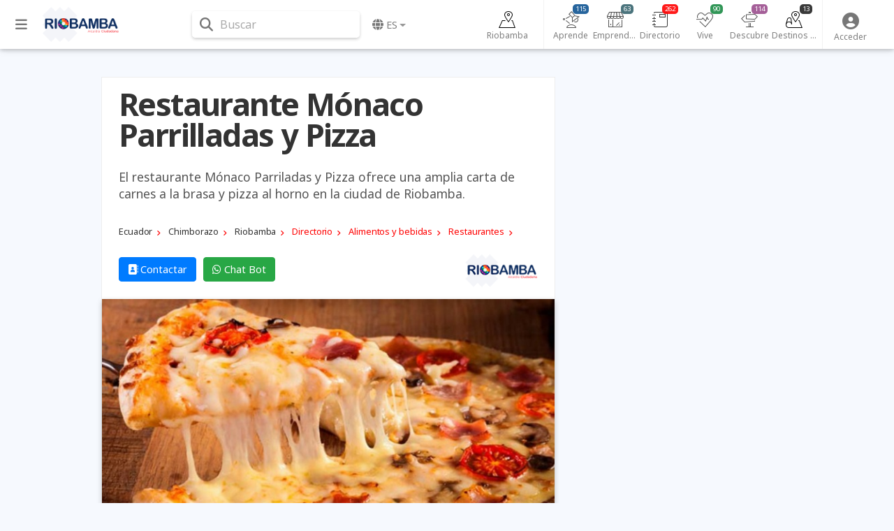

--- FILE ---
content_type: text/html; charset=UTF-8
request_url: https://riobamba.com.ec/es-ec/chimborazo/riobamba/restaurantes/restaurante-monaco-parrilladas-pizza-acjfi0o4n
body_size: 11230
content:
<!DOCTYPE html><html lang="es">        <head>
            <meta charset="utf-8">
            <meta http-equiv="X-UA-Compatible" content="IE=edge">
            <meta name="viewport" content="width=device-width,minimum-scale=1,initial-scale=1">
            <meta name="description" content="El restaurante Mónaco Parriladas y Pizza ofrece una amplia carta de carnes a la brasa y pizza al horno en la ciudad de Riobamba.">
            <meta name="keywords" content="">
                            <meta name="robots" content="index, follow">
                                        <link rel="canonical" href="https://riobamba.com.ec/es-ec/chimborazo/riobamba/restaurantes/restaurante-monaco-parrilladas-pizza-acjfi0o4n"/>
                                    <title class="notranslate">Restaurante Mónaco Parrilladas y Pizza</title>
            <link rel="shortcut icon" href="/favicon.ico" type="image/x-icon">
            <link rel="icon" href="/favicon.ico" type="image/x-icon">
            <meta property="fb:app_id" content="699572596886441"/>
            <meta property="og:site_name" content="Riobamba"/>
            <meta property="og:title" content="Restaurante Mónaco Parrilladas y Pizza"/>
            <meta property="og:type" content="article"/>
            <meta property="og:url" content="https://riobamba.com.ec/es-ec/chimborazo/riobamba/restaurantes/restaurante-monaco-parrilladas-pizza-acjfi0o4n"/>
            <meta property="og:image" content="https://img.goraymi.com/2020/07/24/111fc091142a9c9f3751ee1bb4e027ee_xl.jpg"/>
            <meta property="og:description" content="El restaurante Mónaco Parriladas y Pizza ofrece una amplia carta de carnes a la brasa y pizza al horno en la ciudad de Riobamba."/>
            <meta name="twitter:card" content="summary_large_image"/>
            <meta name="twitter:description" content="El restaurante Mónaco Parriladas y Pizza ofrece una amplia carta de carnes a la brasa y pizza al horno en la ciudad de Riobamba."/>
            <meta name="twitter:title" content="Restaurante Mónaco Parrilladas y Pizza"/>
            <meta name="twitter:image" content="https://img.goraymi.com/2020/07/24/111fc091142a9c9f3751ee1bb4e027ee_xl.jpg"/>
            <meta http-equiv="refresh" content="180"/><link rel="stylesheet" href="https://cdnjs.cloudflare.com/ajax/libs/font-awesome/6.6.0/css/all.min.css"><link rel="stylesheet" href="https://cdnjs.cloudflare.com/ajax/libs/twitter-bootstrap/4.6.2/css/bootstrap.min.css"><link rel="stylesheet" href="https://cdnjs.cloudflare.com/ajax/libs/jquery-typeahead/2.11.0/jquery.typeahead.min.css"><link rel="stylesheet" href="https://cdnjs.cloudflare.com/ajax/libs/slick-carousel/1.9.0/slick.min.css"><link rel="stylesheet" href="https://fonts.googleapis.com/css2?family=Noto+Sans:ital,wght@0,400;0,700;1,400;1,700&display=swap"><link rel="stylesheet" href="https://www.goraymi.com/lib/app.css?t=25.06.02.1"><link rel="stylesheet" href="https://www.goraymi.com/lib/responsive.css?t=25.06.02.1"><link rel="stylesheet" href="/lib/app.custom.css?t=25.06.02.1">        <!-- Google tag (gtag.js) -->
        <script async src="https://www.googletagmanager.com/gtag/js?id=G-TVYW48C1VQ"></script>
        <script>
            window.dataLayer = window.dataLayer || [];

            function gtag() {
                dataLayer.push(arguments);
            }

            gtag('js', new Date());

            gtag('config', 'G-TVYW48C1VQ');
        </script>
                <script>
            var GR_URL_API = 'https://riobamba.com.ec/api/';
            var GR_URL = 'https://riobamba.com.ec/';
            var GR_LIB = 'https://www.goraymi.com/lib/';
            var GR_VER = '25.06.02.1/';
            var GR_LANG = 'es';
            var GR_LANG_DEFAULT = 'es';
            var GR_GA_ID = 'G-TVYW48C1VQ';
            var GR_GM_KEY = 'AIzaSyB9Z8wHuALAgw8muhmEvFA-BG9ejQ2jGJ0';
            var GR_DESTINATION_DEFAULT = '894e5';
        </script>
        
        </head>
        <body id="bodyApp" class="item ">        <div>
            <div id="page-data" data-hash="cjfi0o4n"></div>
                            <div id="item-data" data-id="17503" data-hash="cjfi0o4n"
                     data-type="item"
                     data-pos="-1.6582641088586612,-78.66083264350891"
                     data-site="4122"
                                                        ></div>
                                        <div id="destination-data" data-id="263" data-hash="894e5"
                     data-name="Riobamba" data-country="ec"></div>
                                        <div id="category-data"
                     data-json="{&quot;id&quot;:&quot;243&quot;,&quot;parent_id&quot;:&quot;236&quot;,&quot;hash&quot;:&quot;867&quot;,&quot;status&quot;:&quot;1&quot;,&quot;position&quot;:&quot;5&quot;,&quot;lang&quot;:&quot;es&quot;,&quot;name&quot;:&quot;Restaurantes&quot;,&quot;alias&quot;:&quot;restaurantes&quot;,&quot;slug&quot;:&quot;directorio\/comidas&quot;,&quot;name_singular&quot;:&quot;Restaurante&quot;,&quot;description&quot;:&quot;&quot;}"></div>
                                        <div id="client-data" data-type="site" data-hash="4fe9bb83"
                     data-id="4122"></div>
                        <div id="user-data" data-pos="47.6344,-122.3422"></div>
        </div>
                <header>
            <nav class="navbar fixed-top navbar-expand-lg navbar-light nav-main ">
                <div class="container wrapper">
                    <div class="row">
                        <div id="sidebarCollapse" class="btnCollapse">
                            <i class="fas fa-bars"></i><small><span class="notranslate">Menú</span></small>
                        </div>
                        <a class="navbar-brand" href="https://riobamba.com.ec">
                                    <img src="https://riobamba.com.ec/lib/img/logo-header.png?t=25.06.02.1" alt="Logo" />
                                </a>
                        <div id="navbarSearchWrapper">
                                    <div class="nav-search">
            <i class="fas fa-search" aria-hidden="true"></i> <span>Buscar</span>
        </div>
                                </div>
                        <ul class="navbar-nav nav-language">
                                    <li class="nav-item dropdown notranslate">
            <a href="#" class="nav-link dropdown-toggle" id="navbarDropdownMenuLink-language"
               data-toggle="dropdown"
               aria-haspopup="true" aria-expanded="false">
                <i class="fas fa-globe"></i> <span>es</span></a>
            <div class="dropdown-menu dropdown-menu-right dropdown-primary"
                 aria-labelledby="navbarDropdownMenuLink-language">
                                    <a class="dropdown-item" href="/es-ec/chimborazo/riobamba/restaurantes/restaurante-monaco-parrilladas-pizza-acjfi0o4n?lang=es" rel="nofollow"><strong>Espa&ntilde;ol</strong>                    </a>
                                        <a class="dropdown-item" href="/es-ec/chimborazo/riobamba/restaurantes/restaurante-monaco-parrilladas-pizza-acjfi0o4n?lang=en" rel="nofollow">English                    </a>
                    <div class="dropdown-divider"></div>                    <a class="dropdown-item" href="https://riobamba.com.ec/es-ar">Argentina                    </a>
                                        <a class="dropdown-item" href="https://riobamba.com.ec/es-bo">Bolivia                    </a>
                                        <a class="dropdown-item" href="https://riobamba.com.ec/es-cl">Chile                    </a>
                                        <a class="dropdown-item" href="https://riobamba.com.ec/es-co">Colombia                    </a>
                                        <a class="dropdown-item" href="https://riobamba.com.ec/es-ec"><strong>Ecuador</strong>                    </a>
                                        <a class="dropdown-item" href="https://riobamba.com.ec/es-es">España                    </a>
                                        <a class="dropdown-item" href="https://riobamba.com.ec/es-pe">Perú                    </a>
                                </div>
        </li>
                                </ul>
                    </div>
                    <div class="row">
                                <div id="navbarExplorerWrapper">
                            <div id="nav-explorer">
                    <ul class="navbar-nav row-7">
                        <li class="nav-item home ">
                            <a class="nav-link" href="/es-ec/chimborazo/riobamba/guia-turismo-d894e5">
                                <div class="icon"></div>
                                <span>Riobamba</span>
                            </a>
                        </li>
                                                    <li class="nav-item learn">
                                <a class="nav-link" href="/es-ec/chimborazo/riobamba/aprende/todas-publicaciones-e9d6894e5"
                                   id="navbarDropdownMenuLink-6" aria-expanded="false">
                                    <div class="icon"></div>
                                    <span>Aprende</span>
                                    <span class="num cat-bg">115</span>
                                </a>
                            </li>
                                                        <li class="nav-item manager">
                                <a class="nav-link" href="/es-ec/chimborazo/riobamba/gestores/todas-publicaciones-egst894e5"
                                   id="navbarDropdownMenuLink-467" aria-expanded="false">
                                    <div class="icon"></div>
                                    <span>Emprendedores</span>
                                    <span class="num cat-bg">63</span>
                                </a>
                            </li>
                                                        <li class="nav-item directory">
                                <a class="nav-link" href="/es-ec/chimborazo/riobamba/directorio/todas-publicaciones-edrt894e5"
                                   id="navbarDropdownMenuLink-468" aria-expanded="false">
                                    <div class="icon"></div>
                                    <span>Directorio</span>
                                    <span class="num cat-bg">262</span>
                                </a>
                            </li>
                                                        <li class="nav-item live">
                                <a class="nav-link" href="/es-ec/chimborazo/riobamba/vive/todas-publicaciones-e220894e5"
                                   id="navbarDropdownMenuLink-7" aria-expanded="false">
                                    <div class="icon"></div>
                                    <span>Vive</span>
                                    <span class="num cat-bg">90</span>
                                </a>
                            </li>
                                                        <li class="nav-item discover">
                                <a class="nav-link" href="/es-ec/chimborazo/riobamba/descubre/todas-publicaciones-e682894e5"
                                   id="navbarDropdownMenuLink-5" aria-expanded="false">
                                    <div class="icon"></div>
                                    <span>Descubre</span>
                                    <span class="num cat-bg">114</span>
                                </a>
                            </li>
                                                        <li class="nav-item destination">
                                <a class="nav-link" href="/es-ec/chimborazo/riobamba/destinos-turisticos/todas-publicaciones-epop894e5"
                                   id="navbarDropdownMenuLink-270" aria-expanded="false">
                                    <div class="icon"></div>
                                    <span>Destinos turísticos</span>
                                    <span class="num cat-bg">13</span>
                                </a>
                            </li>
                                                </ul>
                </div>
                        </div>
                <div id="navbarUserWrapper">
            <div id="nav-user">
                <ul class="navbar-nav nav-user">
                                                            <li class="nav-item">
                                                    <a class="nav-link" data-toggle="modal" data-target="#modal-login">
                                <i class="fas fa-user-circle" aria-hidden="true"></i><span class="title">
                                    <span class="notranslate">Acceder</span></span>
                            </a>
                                            </li>
                    <!--
                    <li class="nav-item">
                        <a class="nav-link" data-toggle="modal" data-target="#modal-geolocation">
                            <i class="fas fa-user-circle" aria-hidden="true"></i>
                            <span class="title">GEO</span>
                        </a>
                    </li>
                    -->

                </ul>
            </div>
        </div>
                                <div id="helperbarCollapse" class="btnCollapse">
                            <i class="fas fa-ellipsis-h"></i><small><span class="notranslate">Configuración</span></small>
                        </div>
                    </div>


                            <div id="search-web-wrapper">
            <div class="inner">
                <div class="container">
                    <div id="form-search-web" class="form-inline">
                        <div class="typeahead__container">
                            <div class="typeahead__field">
                                <form action="/es-ec/search" method="get" accept-charset="UTF-8">
                                    <div class="typeahead__query md-form">
                                        <input class="form-control search-web-input" name="q"
                                               type="search"
                                               placeholder="Buscar en Riobamba"
                                               autocomplete="off">
                                                <ul id="search-web-category">
            <li data-id="0" class="active">Todo</li>
                                <li  data-id="6">Aprende</li>
                                        <li  data-id="467">Emprendedores</li>
                                        <li  data-id="468">Directorio</li>
                                        <li  data-id="7">Vive</li>
                                        <li  data-id="5">Descubre</li>
                                        <li  data-id="270">Destinos turísticos</li>
                                        <li  data-id="258">Ofertas</li>
                            </ul>
                                            </div>
                                </form>
                                                            </div>
                        </div>
                    </div>
                </div>
                <div class="search-web-close">
                    <i class="fas fa-times"></i> <span>Cerrar</span>
                </div>
            </div>
            <div class="modal-backdrop" style="display: none;"></div>
        </div>
                        </div>
            </nav>
        </header>


        
                <div id="sidebar" class="col-side vertical-nav">
            <div class="inner">
                <div class="explorer-tree-wrapper"><ul class="explorer-tree destination">                <li>
                    <a class="cat-color" href="/es-ec"><div class="name">Ecuador <span class="total">(710)</span></div></a>
                </li>
                                <li>
                    <a class="cat-color" href="/es-ec/chimborazo/guia-turismo-df8ffb"><div class="name">Chimborazo <span class="total">(690)</span></div></a>
                </li>
                        <li class="active">
            <a class="cat-color" href="/es-ec/chimborazo/riobamba/guia-turismo-d894e5"><div class="name">Riobamba <span class="total">(657)</span></div></a>
        </li>
        </ul></div><hr><div class="explorer-tree-wrapper"><span class="label">Directorio</span><ul class="explorer-tree categories directory"><li><a class="cat-color" href="/es-ec/chimborazo/riobamba/hospedajes/todas-publicaciones-ea0a894e5"><div class="name">Hospedajes <span class="total">(59)</span></div></a></li><li class="active"><a class="cat-color" href="/es-ec/chimborazo/riobamba/comidas/todas-publicaciones-ee0c894e5"><div class="name">Alimentos y bebidas <span class="total">(148)</span></div></a></li><li><a class="cat-color" href="/es-ec/chimborazo/riobamba/servicios-turisticos/todas-publicaciones-e2b0894e5"><div class="name">Servicios turísticos <span class="total">(20)</span></div></a></li><li><a class="cat-color" href="/es-ec/chimborazo/riobamba/agencias-operadoras/todas-publicaciones-e031894e5"><div class="name">Agencias y operadoras <span class="total">(34)</span></div></a></li></ul><span class="label">Alimentos y bebidas</span><ul class="explorer-tree categories directory"><li><a class="cat-color" href="/es-ec/chimborazo/riobamba//todas-publicaciones-ee0e894e5"><div class="name">Fuentes de soda <span class="total">(4)</span></div></a></li><li><a class="cat-color" href="/es-ec/chimborazo/riobamba//todas-publicaciones-ee0f894e5"><div class="name">Bares <span class="total">(2)</span></div></a></li><li><a class="cat-color" href="/es-ec/chimborazo/riobamba//todas-publicaciones-ee0d894e5"><div class="name">Cafeterías <span class="total">(39)</span></div></a></li><li class="active"><a class="cat-color" href="/es-ec/chimborazo/riobamba/restaurantes/todas-publicaciones-e867894e5"><div class="name">Restaurantes <span class="total">(103)</span></div></a></li></ul></div><hr>            </div>
        </div>
                <div id="content" class="col-main page-content">
            <div id="overlay" class="overlay"></div>
            

        
        <div class="item-raymi-wrapper">
                    </div>

        <div class="item-content-wrapper">
            <div class="container">
                                <div class="item-wrap col-md-12 closed notranslate">
                                        <div class="row">
                        <div class="item-col item-col-1 col-md-8">
                                                        <div class="wrapper">
                                <div class="item-title">
                                    <h1 class="font-title cat-color">Restaurante Mónaco Parrilladas y Pizza</h1>
                                </div>
                                
                                                                    <div class="item-intro">
                                        El restaurante Mónaco Parriladas y Pizza ofrece una amplia carta de carnes a la brasa y pizza al horno en la ciudad de Riobamba.                                    </div>
                                
                                        <div class="item-path">
            <div class="path explorer directory">
                                    <ol vocab="https://schema.org/" typeof="BreadcrumbList" class="list-btn">
                                                        <li property="itemListElement" typeof="ListItem" class="destination">
                                    <a property="item" typeof="WebPage" href="/es-ec" >
                                        <span property="name">Ecuador</span>
                                    </a>
                                    <meta property="position" content="1">
                                </li>
                                                                <li property="itemListElement" typeof="ListItem" class="destination">
                                    <a property="item" typeof="WebPage" href="/es-ec/chimborazo/guia-turismo-df8ffb" >
                                        <span property="name">Chimborazo</span>
                                    </a>
                                    <meta property="position" content="1">
                                </li>
                                                                <li property="itemListElement" typeof="ListItem" class="destination">
                                    <a property="item" typeof="WebPage" href="/es-ec/chimborazo/riobamba/guia-turismo-d894e5" >
                                        <span property="name">Riobamba</span>
                                    </a>
                                    <meta property="position" content="1">
                                </li>
                                                                <li property="itemListElement" typeof="ListItem" class="explorer">
                                    <a property="item" typeof="WebPage" href="/es-ec/chimborazo/riobamba/directorio/todas-publicaciones-edrt894e5" class="cat-color">
                                        <span property="name">Directorio</span>
                                    </a>
                                    <meta property="position" content="1">
                                </li>
                                                                <li property="itemListElement" typeof="ListItem" class="explorer">
                                    <a property="item" typeof="WebPage" href="/es-ec/chimborazo/riobamba/comidas/todas-publicaciones-ee0c894e5" class="cat-color">
                                        <span property="name">Alimentos y bebidas</span>
                                    </a>
                                    <meta property="position" content="1">
                                </li>
                                                                <li property="itemListElement" typeof="ListItem" class="explorer">
                                    <a property="item" typeof="WebPage" href="/es-ec/chimborazo/riobamba/restaurantes/todas-publicaciones-e867894e5" class="cat-color">
                                        <span property="name">Restaurantes</span>
                                    </a>
                                    <meta property="position" content="1">
                                </li>
                                                    </ol>
                            </div>
        </div>
        <div class="item-logos"><div class="row"><div class="item-contact"><div class="col">            <div class="contact">
                <span class="tube-blue">
                    <a href="#" data-toggle="modal" data-target="#modal-contacto" data-dismiss="modal"
                       class="btn btn-primary gtag-item-contact">
                        <i class="fa-solid fa-address-book"></i></i> Contactar
                    </a>
                </span>
            </div>
                        <div class="contact">
                <a href="https://api.whatsapp.com/send?phone=593980282131&text=Hola, Bienvenido a Riobamba.com.ec, env&iacute;a este mensaje para iniciar. REF: https://riobamba.com.ec/acjfi0o4n"
                   target="_blank" title="Chat Bot Riobamba" class="chatbot btn btn-success gtag-chatbot">
                    <i class="fab fa-whatsapp"></i> Chat Bot
                </a>
            </div>
            </div></div>                <div class="col">
                    <div class="item-site-logo">
                        <a href="https://riobamba.com.ec">
                            <img src="https://www.goraymi.com/lib/img/sites/riobamba.png?t=25.06.02.1" alt=""/>
                            <span>© Dirección de Gestión de Turismo de GADM Riobamba.</span>
                        </a>
                    </div>
                </div>
                </div></div>        <div class="gallery-wrapper loading">
            <div class="item-gallery loading-w gallery">
                        <div class="media-wrapper">
            <div class="media image img-bg img-contain" style="background-image:url([data-uri]);">
                            <img src="https://img.goraymi.com/2020/07/24/111fc091142a9c9f3751ee1bb4e027ee_xl.jpg" class="img-fluid mx-auto" alt="">
                                        </div>
        </div>
                    </div>
        </div>
        <div class="item-social">        <div id="item-stats">
            <div class="like" data-value="0" data-toggle="tooltip" data-placement="top"
                 title="Me gusta"><span>&nbsp;</span></div>
            <div class="favorite" data-value="0" data-toggle="tooltip" data-placement="top"
                 title="Favorito"><span>&nbsp;</span></div>
            <div class="wish" data-value="0" data-toggle="tooltip" data-placement="top"
                 title="Lo deseo"><span>&nbsp;</span></div>
                    </div>
                <div id="item-sharer" class="item-sharer">
            <div class="label"><span class="notranslate">Compartir</span>:</div>
            <div class="icon facebook" title="Compartir">
                <i class="fab fa-facebook-f"></i></div>
            <div class="icon twitter" title="Tweet">
                <i class="fab fa-twitter"></i></div>
            <div class="icon whatsapp" title="Compartir">
                <i class="fab fa-whatsapp"></i></div>
            <div class="icon linkedin" title="Compartir">
                <i class="fab fa-linkedin-in"></i></div>
            <div class="icon email" title="Email">
                <i class="fas fa-envelope"></i>
            </div>
        </div>
        </div>                                                                                                <div class="item-description">
                                    <h2><strong>&iquest;Qu&eacute; debes saber?</strong></h2>

<ul>
	<li><strong>M&oacute;naco Parrilladas y Pizza restaurante</strong> ofrece&nbsp;gran variedad de platos elaborados con base a carnes a la brasa y pizzas cocidas al horno, para todo p&uacute;blico en general.</li>
	<li>Este negocio tiene un total de 3 locales, de los cuales dos est&aacute;n en la <strong><a href="https://riobamba.com.ec/">ciudad de Riobamba</a></strong> y uno en <a href="/latacunga-ecuador-a4e86c5c6"><strong>Latacunga</strong></a>.</li>
</ul>

<h2><strong>Horario</strong></h2>

<ul>
	<li>Lunes a s&aacute;bado de 13h00 a 21h30.</li>
</ul>

<h2><strong>Precios</strong></h2>

<ul>
	<li>Los precios van desde $ 3.50&nbsp;hasta $ 18.00.</li>
</ul>

<h2><strong>Contactos</strong></h2>

<p><strong>Direcci&oacute;n:</strong></p>

<p>Av. de la Prensa 23-55 y Argentinos</p>

<p><strong>E-mail:&nbsp;</strong></p>

<p>alex_latacepeda@hotmail.com</p>

<p><strong>Tel&eacute;fonos:&nbsp;</strong></p>

<p>+59332307092</p>

<p><strong>WhatsApp&nbsp;&nbsp;&nbsp;</strong></p>

<p><a href="https://api.whatsapp.com/send/?phone=593987165220&amp;text&amp;app_absent=0">+593987165220</a></p>                                </div>
                                

                                


                                                                <!-- COMMENTS -->
                                
                                <hr>


                                
                                                                    <!-- <div id="mapHeader" class="item-maps"></div> -->
                                    <hr>
                                    <div id="mapHeader" class="item-maps">
                                                <img src="https://images.goraymi.com/2020/02/22/fe3582ce1dfe3b72e7c149b4ddc4c936.png" alt="" class="cover"/>
                                            </div>
                                                                    <hr>
                                <p>Publicado en:</p>
                                <div>
                                            <div class="item-path">
            <div class="path explorer demo directory">
                                    <ol vocab="https://schema.org/" typeof="BreadcrumbList" class="list-btn">
                                                        <li property="itemListElement" typeof="ListItem" class="destination">
                                    <a property="item" typeof="WebPage" href="/es-ec" >
                                        <span property="name">Ecuador</span>
                                    </a>
                                    <meta property="position" content="1">
                                </li>
                                                                <li property="itemListElement" typeof="ListItem" class="destination">
                                    <a property="item" typeof="WebPage" href="/es-ec/chimborazo/guia-turismo-df8ffb" >
                                        <span property="name">Chimborazo</span>
                                    </a>
                                    <meta property="position" content="1">
                                </li>
                                                                <li property="itemListElement" typeof="ListItem" class="destination">
                                    <a property="item" typeof="WebPage" href="/es-ec/chimborazo/riobamba/guia-turismo-d894e5" >
                                        <span property="name">Riobamba</span>
                                    </a>
                                    <meta property="position" content="1">
                                </li>
                                                                <li property="itemListElement" typeof="ListItem" class="explorer">
                                    <a property="item" typeof="WebPage" href="/es-ec/chimborazo/riobamba/directorio/todas-publicaciones-edrt894e5" class="cat-color">
                                        <span property="name">Directorio</span>
                                    </a>
                                    <meta property="position" content="1">
                                </li>
                                                                <li property="itemListElement" typeof="ListItem" class="explorer">
                                    <a property="item" typeof="WebPage" href="/es-ec/chimborazo/riobamba/comidas/todas-publicaciones-ee0c894e5" class="cat-color">
                                        <span property="name">Alimentos y bebidas</span>
                                    </a>
                                    <meta property="position" content="1">
                                </li>
                                                                <li property="itemListElement" typeof="ListItem" class="explorer">
                                    <a property="item" typeof="WebPage" href="/es-ec/chimborazo/riobamba/restaurantes/todas-publicaciones-e867894e5" class="cat-color">
                                        <span property="name">Restaurantes</span>
                                    </a>
                                    <meta property="position" content="1">
                                </li>
                                                    </ol>
                            </div>
        </div>
                                        </div>
                                                <hr>
                <p>Publicado por:</p>
                <div class="item-site-logo-footer">
                                            <a href="https://riobamba.com.ec">
                            <img src="https://www.goraymi.com/lib/img/sites/riobamba.png?t=25.06.02.1" alt=""/>
                            <span>© Dirección de Gestión de Turismo de GADM Riobamba.</span>
                        </a>
                                        </div>
                                                                            </div>

                                                    </div>
                        <div class="item-col item-col-2 col-md-4">
                            <div class="wrapper">

                                <!--
                                <img style="margin: 0 auto; display: block;" src="https://via.placeholder.com/200x200" alt="" />
                                -->

                                

                                                                                                        <div class="items-related items-preview lazy-js" data-title="Te puede interesar"
             data-source="interested" data-loader="loadItemsRelated">
                    <div class="row items">
            <div class="items-title">
                <div class="inner">
                    <h3 class="label">Te puede interesar</h3>
                </div>
            </div>
                            <div class="item col-12 col-sm-12 col-md-12 col-lg-12 item-preview">
                    <div class="card">
                        <div class="card-image"></div>
                        <div class="card-body">
                            <div class="info">
                                <span></span>
                            </div>
                            <div class="card-title">
                                <span></span>
                            </div>
                        </div>
                    </div>
                </div>
                            <div class="item col-12 col-sm-12 col-md-12 col-lg-12 item-preview">
                    <div class="card">
                        <div class="card-image"></div>
                        <div class="card-body">
                            <div class="info">
                                <span></span>
                            </div>
                            <div class="card-title">
                                <span></span>
                            </div>
                        </div>
                    </div>
                </div>
                            <div class="item col-12 col-sm-12 col-md-12 col-lg-12 item-preview">
                    <div class="card">
                        <div class="card-image"></div>
                        <div class="card-body">
                            <div class="info">
                                <span></span>
                            </div>
                            <div class="card-title">
                                <span></span>
                            </div>
                        </div>
                    </div>
                </div>
                    </div>
                </div>
                                                                    </div>
                        </div>
                    </div>
                </div>
            </div>
        </div>

                <div class="modal fade" id="modal-contacto" tabindex="-1" role="dialog"
             aria-labelledby="modal-login-form-contact" aria-hidden="true">
            <div class="modal-dialog">
                <form id="modal-login-form-contact" action="#" autocomplete="off" method="POST">
                    <div class="modal-content">
                        <div class="modal-header">
                            <button type="button" class="close" data-dismiss="modal" aria-label="Close">
                                <span aria-hidden="true">&times;</span>
                            </button>
                            <h4 class="modal-title">Contactar</h4>
                        </div>
                        <div class="modal-body">
                            <h4>Contacto</h4><ul class="contacto"><li><i class="fa fa-user" aria-hidden="true"></i> m.me/monaco.parrilladaypizza</li><li><a href="callto:+59332307092" title="Llamar"><i class="fa fa-phone" aria-hidden="true"></i> +593 3-230-7092</a></li><li><a href="http://www.facebook.com/monaco.parrilladaypizza/" target="_blank" title="Visitar"><i class="fa fa-facebook" aria-hidden="true"></i> /monaco.parrilladaypizza/</a></li></ul>                            <br>
                            <div class="contact_form">
                                <h4>Enviar un mensaje</h4>
                                <!-- content goes here -->
                                <input id="contactName" name="name" type="text" class="form-control"
                                       placeholder="Nombre y apellidos" required>
                                <input id="contactEmail" name="email" type="email" class="form-control"
                                       placeholder="Email" required>
                                <input id="contactPhone" name="phone" type="text" class="form-control"
                                       placeholder="Teléfono / Móvil" required>
                                <textarea id="contactComment" name="message" class="form-control" placeholder="Mensaje"
                                          required></textarea>
                            </div>
                        </div>
                        <div class="modal-footer contact_form">
                            <button id="contact_btn" class="btn btn-primary">Enviar</button>
                            <div id="contact_status"></div>
                        </div>
                    </div>
                </form>
            </div>
        </div>
                    <div id="fullMap" class="modal fade" tabindex="-1" aria-hidden="true">
                <i class="fas fa-times" aria-hidden="true"></i>
                <div id="fullMapContent" class="content"></div>
            </div>
                    <!-- modal contacto -->
        <div class="modal fade" id="modal-contact" tabindex="-1" role="dialog" aria-hidden="true">
            <div class="modal-dialog">
                <div class="modal-content">
                    <div class="modal-header">
                        <h3>Contacto</h3>
                    </div>
                    <div class="modal-body">
                        <!-- content goes here -->
                        <div class="omb_contact">
                            <div class="row">
                                <div class="col-xs-12">
                                    <div id="modal-contact-alert-error" class="alert alert-danger" role="alert"
                                         style="display: none;">
                                        <span class="glyphicon glyphicon-exclamation-sign" aria-hidden="true"></span>
                                        <span class="sr-only">Error:</span>
                                        <span id="modal-contact-text-error"></span>
                                    </div>
                                    <div id="modal-contact-alert-ok" class="alert alert-success" role="alert"
                                         style="display: none;">
                                        <span class="glyphicon glyphicon-exclamation-sign" aria-hidden="true"></span>
                                        <span id="modal-contact-text-ok"></span>
                                    </div>
                                    <p>Si desea que un miembro del equipo de GoRaymi se ponga en contacto con usted,
                                        rellene el formulario.</p>
                                    <form id="modal-contact-form" class="omb_contactForm" action="#" autocomplete="off"
                                          method="POST">
                                        <input type="hidden" name="itemAuthorId" value="1270">
                                        <input type="hidden" name="itemTitle" value="Restaurante Mónaco Parrilladas y Pizza">
                                        <div class="input-group col-xs-12">
                                            <input id="inputName" name="inputName" type="text"
                                                   class="form-control form-contact" placeholder="Apellidos y Nombre"
                                                   required>
                                        </div>
                                        <br>
                                        <div class="row">
                                            <div class="col-xs-6">
                                                <input id="inputCountry" name="inputCountry" type="text"
                                                       class="form-control form-contact" placeholder="Pa?" required>
                                            </div>
                                            <div class="col-xs-6">
                                                <input id="inputCity" name="inputCity" type="text"
                                                       class="form-control form-contact" placeholder="Ciudad" required>
                                            </div>
                                        </div>
                                        <br>
                                        <div class="row">
                                            <div class="col-xs-6">
                                                <input id="inputCompany" name="inputCompany" type="text"
                                                       class="form-control form-contact" placeholder="Empresa">
                                            </div>
                                            <div class="col-xs-6">
                                                <input id="inputNacionality" name="inputNacionality" type="text"
                                                       class="form-control form-contact" placeholder="Nacionalidad">
                                            </div>
                                        </div>
                                        <br>
                                        <div class="input-group col-xs-12" style="margin-left: 0;">
                                            <input id="inputEmail" name="inputEmail" type="email"
                                                   class="form-control form-contact" placeholder="Email" required>
                                        </div>
                                        <br>
                                        <div class="input-group col-xs-12" style="margin-left: 0;">
                                            <textarea id="textareaComment" name="textareaComment"
                                                      class="form-control form-contact" placeholder="Comentario"
                                                      required></textarea>
                                        </div>
                                        <br><br>
                                        <div class="row">
                                            <div class="col-xs-12 text-center">
                                                <button class="btn btn-primary" id="btn-send-contact">Enviar</button>
                                            </div>
                                        </div>
                                    </form>
                                </div>
                            </div>
                        </div>
                    </div>
                </div>
            </div>
        </div>
        
        <div class="full-width-wrapper">
                        <div class="col-footer col-inner">
                        <div class="items-nearby learn">
            <div class="items-nearby-inner cat-bg-soft">
                <div class="container">
                    <div class="row">
                        <div class="col-parent col-md-12">
                            <a href="aprende-e9d6894e5">
                                <div class="icon"></div>
                                <div class="title-wrap">
                                    <div class="title">Aprende</div>
                                    <div class="subtitle"></div>
                                </div>
                            </a>
                        </div>
                        <div class="col-children col-md-12">
                            <div id="item-nearby-0" class="items-preview lazy-js"
                                 data-title="Aprende" data-category="6"
                                 data-url="aprende-e9d6894e5" data-total="9"
                                 data-loader="loadItemsNearby">
                                        <div class="row items">
                            <div class="item col-3 col-sm-3 col-md-3 col-lg-3 item-preview">
                    <div class="card">
                        <div class="card-image"></div>
                        <div class="card-body">
                            <div class="info">
                                <span></span>
                            </div>
                            <div class="card-title">
                                <span></span>
                            </div>
                        </div>
                    </div>
                </div>
                            <div class="item col-3 col-sm-3 col-md-3 col-lg-3 item-preview">
                    <div class="card">
                        <div class="card-image"></div>
                        <div class="card-body">
                            <div class="info">
                                <span></span>
                            </div>
                            <div class="card-title">
                                <span></span>
                            </div>
                        </div>
                    </div>
                </div>
                            <div class="item col-3 col-sm-3 col-md-3 col-lg-3 item-preview">
                    <div class="card">
                        <div class="card-image"></div>
                        <div class="card-body">
                            <div class="info">
                                <span></span>
                            </div>
                            <div class="card-title">
                                <span></span>
                            </div>
                        </div>
                    </div>
                </div>
                            <div class="item col-3 col-sm-3 col-md-3 col-lg-3 item-preview">
                    <div class="card">
                        <div class="card-image"></div>
                        <div class="card-body">
                            <div class="info">
                                <span></span>
                            </div>
                            <div class="card-title">
                                <span></span>
                            </div>
                        </div>
                    </div>
                </div>
                    </div>
                                    </div>
                        </div>
                    </div>
                </div>
            </div>
        </div>
                <div class="items-nearby manager">
            <div class="items-nearby-inner cat-bg-soft">
                <div class="container">
                    <div class="row">
                        <div class="col-parent col-md-12">
                            <a href="emprendedores-egst894e5">
                                <div class="icon"></div>
                                <div class="title-wrap">
                                    <div class="title">Emprendedores</div>
                                    <div class="subtitle"></div>
                                </div>
                            </a>
                        </div>
                        <div class="col-children col-md-12">
                            <div id="item-nearby-1" class="items-preview lazy-js"
                                 data-title="Emprendedores" data-category="467"
                                 data-url="emprendedores-egst894e5" data-total="9"
                                 data-loader="loadItemsNearby">
                                        <div class="row items">
                            <div class="item col-3 col-sm-3 col-md-3 col-lg-3 item-preview">
                    <div class="card">
                        <div class="card-image"></div>
                        <div class="card-body">
                            <div class="info">
                                <span></span>
                            </div>
                            <div class="card-title">
                                <span></span>
                            </div>
                        </div>
                    </div>
                </div>
                            <div class="item col-3 col-sm-3 col-md-3 col-lg-3 item-preview">
                    <div class="card">
                        <div class="card-image"></div>
                        <div class="card-body">
                            <div class="info">
                                <span></span>
                            </div>
                            <div class="card-title">
                                <span></span>
                            </div>
                        </div>
                    </div>
                </div>
                            <div class="item col-3 col-sm-3 col-md-3 col-lg-3 item-preview">
                    <div class="card">
                        <div class="card-image"></div>
                        <div class="card-body">
                            <div class="info">
                                <span></span>
                            </div>
                            <div class="card-title">
                                <span></span>
                            </div>
                        </div>
                    </div>
                </div>
                            <div class="item col-3 col-sm-3 col-md-3 col-lg-3 item-preview">
                    <div class="card">
                        <div class="card-image"></div>
                        <div class="card-body">
                            <div class="info">
                                <span></span>
                            </div>
                            <div class="card-title">
                                <span></span>
                            </div>
                        </div>
                    </div>
                </div>
                    </div>
                                    </div>
                        </div>
                    </div>
                </div>
            </div>
        </div>
                <div class="items-nearby directory">
            <div class="items-nearby-inner cat-bg-soft">
                <div class="container">
                    <div class="row">
                        <div class="col-parent col-md-12">
                            <a href="directorio-edrt894e5">
                                <div class="icon"></div>
                                <div class="title-wrap">
                                    <div class="title">Directorio</div>
                                    <div class="subtitle"></div>
                                </div>
                            </a>
                        </div>
                        <div class="col-children col-md-12">
                            <div id="item-nearby-2" class="items-preview lazy-js"
                                 data-title="Directorio" data-category="468"
                                 data-url="directorio-edrt894e5" data-total="9"
                                 data-loader="loadItemsNearby">
                                        <div class="row items">
                            <div class="item col-3 col-sm-3 col-md-3 col-lg-3 item-preview">
                    <div class="card">
                        <div class="card-image"></div>
                        <div class="card-body">
                            <div class="info">
                                <span></span>
                            </div>
                            <div class="card-title">
                                <span></span>
                            </div>
                        </div>
                    </div>
                </div>
                            <div class="item col-3 col-sm-3 col-md-3 col-lg-3 item-preview">
                    <div class="card">
                        <div class="card-image"></div>
                        <div class="card-body">
                            <div class="info">
                                <span></span>
                            </div>
                            <div class="card-title">
                                <span></span>
                            </div>
                        </div>
                    </div>
                </div>
                            <div class="item col-3 col-sm-3 col-md-3 col-lg-3 item-preview">
                    <div class="card">
                        <div class="card-image"></div>
                        <div class="card-body">
                            <div class="info">
                                <span></span>
                            </div>
                            <div class="card-title">
                                <span></span>
                            </div>
                        </div>
                    </div>
                </div>
                            <div class="item col-3 col-sm-3 col-md-3 col-lg-3 item-preview">
                    <div class="card">
                        <div class="card-image"></div>
                        <div class="card-body">
                            <div class="info">
                                <span></span>
                            </div>
                            <div class="card-title">
                                <span></span>
                            </div>
                        </div>
                    </div>
                </div>
                    </div>
                                    </div>
                        </div>
                    </div>
                </div>
            </div>
        </div>
                <div class="items-nearby live">
            <div class="items-nearby-inner cat-bg-soft">
                <div class="container">
                    <div class="row">
                        <div class="col-parent col-md-12">
                            <a href="vive-e220894e5">
                                <div class="icon"></div>
                                <div class="title-wrap">
                                    <div class="title">Vive</div>
                                    <div class="subtitle"></div>
                                </div>
                            </a>
                        </div>
                        <div class="col-children col-md-12">
                            <div id="item-nearby-3" class="items-preview lazy-js"
                                 data-title="Vive" data-category="7"
                                 data-url="vive-e220894e5" data-total="9"
                                 data-loader="loadItemsNearby">
                                        <div class="row items">
                            <div class="item col-3 col-sm-3 col-md-3 col-lg-3 item-preview">
                    <div class="card">
                        <div class="card-image"></div>
                        <div class="card-body">
                            <div class="info">
                                <span></span>
                            </div>
                            <div class="card-title">
                                <span></span>
                            </div>
                        </div>
                    </div>
                </div>
                            <div class="item col-3 col-sm-3 col-md-3 col-lg-3 item-preview">
                    <div class="card">
                        <div class="card-image"></div>
                        <div class="card-body">
                            <div class="info">
                                <span></span>
                            </div>
                            <div class="card-title">
                                <span></span>
                            </div>
                        </div>
                    </div>
                </div>
                            <div class="item col-3 col-sm-3 col-md-3 col-lg-3 item-preview">
                    <div class="card">
                        <div class="card-image"></div>
                        <div class="card-body">
                            <div class="info">
                                <span></span>
                            </div>
                            <div class="card-title">
                                <span></span>
                            </div>
                        </div>
                    </div>
                </div>
                            <div class="item col-3 col-sm-3 col-md-3 col-lg-3 item-preview">
                    <div class="card">
                        <div class="card-image"></div>
                        <div class="card-body">
                            <div class="info">
                                <span></span>
                            </div>
                            <div class="card-title">
                                <span></span>
                            </div>
                        </div>
                    </div>
                </div>
                    </div>
                                    </div>
                        </div>
                    </div>
                </div>
            </div>
        </div>
                <div class="items-nearby discover">
            <div class="items-nearby-inner cat-bg-soft">
                <div class="container">
                    <div class="row">
                        <div class="col-parent col-md-12">
                            <a href="descubre-e682894e5">
                                <div class="icon"></div>
                                <div class="title-wrap">
                                    <div class="title">Descubre</div>
                                    <div class="subtitle"></div>
                                </div>
                            </a>
                        </div>
                        <div class="col-children col-md-12">
                            <div id="item-nearby-4" class="items-preview lazy-js"
                                 data-title="Descubre" data-category="5"
                                 data-url="descubre-e682894e5" data-total="9"
                                 data-loader="loadItemsNearby">
                                        <div class="row items">
                            <div class="item col-3 col-sm-3 col-md-3 col-lg-3 item-preview">
                    <div class="card">
                        <div class="card-image"></div>
                        <div class="card-body">
                            <div class="info">
                                <span></span>
                            </div>
                            <div class="card-title">
                                <span></span>
                            </div>
                        </div>
                    </div>
                </div>
                            <div class="item col-3 col-sm-3 col-md-3 col-lg-3 item-preview">
                    <div class="card">
                        <div class="card-image"></div>
                        <div class="card-body">
                            <div class="info">
                                <span></span>
                            </div>
                            <div class="card-title">
                                <span></span>
                            </div>
                        </div>
                    </div>
                </div>
                            <div class="item col-3 col-sm-3 col-md-3 col-lg-3 item-preview">
                    <div class="card">
                        <div class="card-image"></div>
                        <div class="card-body">
                            <div class="info">
                                <span></span>
                            </div>
                            <div class="card-title">
                                <span></span>
                            </div>
                        </div>
                    </div>
                </div>
                            <div class="item col-3 col-sm-3 col-md-3 col-lg-3 item-preview">
                    <div class="card">
                        <div class="card-image"></div>
                        <div class="card-body">
                            <div class="info">
                                <span></span>
                            </div>
                            <div class="card-title">
                                <span></span>
                            </div>
                        </div>
                    </div>
                </div>
                    </div>
                                    </div>
                        </div>
                    </div>
                </div>
            </div>
        </div>
                <div class="items-nearby destination">
            <div class="items-nearby-inner cat-bg-soft">
                <div class="container">
                    <div class="row">
                        <div class="col-parent col-md-12">
                            <a href="destinos-turisticos-epop894e5">
                                <div class="icon"></div>
                                <div class="title-wrap">
                                    <div class="title">Destinos turísticos</div>
                                    <div class="subtitle"></div>
                                </div>
                            </a>
                        </div>
                        <div class="col-children col-md-12">
                            <div id="item-nearby-5" class="items-preview lazy-js"
                                 data-title="Destinos turísticos" data-category="270"
                                 data-url="destinos-turisticos-epop894e5" data-total="9"
                                 data-loader="loadItemsNearby">
                                        <div class="row items">
                            <div class="item col-3 col-sm-3 col-md-3 col-lg-3 item-preview">
                    <div class="card">
                        <div class="card-image"></div>
                        <div class="card-body">
                            <div class="info">
                                <span></span>
                            </div>
                            <div class="card-title">
                                <span></span>
                            </div>
                        </div>
                    </div>
                </div>
                            <div class="item col-3 col-sm-3 col-md-3 col-lg-3 item-preview">
                    <div class="card">
                        <div class="card-image"></div>
                        <div class="card-body">
                            <div class="info">
                                <span></span>
                            </div>
                            <div class="card-title">
                                <span></span>
                            </div>
                        </div>
                    </div>
                </div>
                            <div class="item col-3 col-sm-3 col-md-3 col-lg-3 item-preview">
                    <div class="card">
                        <div class="card-image"></div>
                        <div class="card-body">
                            <div class="info">
                                <span></span>
                            </div>
                            <div class="card-title">
                                <span></span>
                            </div>
                        </div>
                    </div>
                </div>
                            <div class="item col-3 col-sm-3 col-md-3 col-lg-3 item-preview">
                    <div class="card">
                        <div class="card-image"></div>
                        <div class="card-body">
                            <div class="info">
                                <span></span>
                            </div>
                            <div class="card-title">
                                <span></span>
                            </div>
                        </div>
                    </div>
                </div>
                    </div>
                                    </div>
                        </div>
                    </div>
                </div>
            </div>
        </div>
                    </div>
                    </div>


                </div>
                <div id="helperbar" class="col-helper vertical-nav">
            <div class="inner">

            </div>
        </div>
                        <div class="footer-services-bg">
                </div>
                                <footer>
                    <div class="container">
                        <div class="row">
                                                            <div class="col-md-auto footer-info">
                                                                            <div class="row">
                                                                                            <div class="col-md-auto info">
                                                    Direcci&oacute;n de Gesti&oacute;n de Turismo <br>Av. Daniel Le&oacute;n Borja y Brasil <br>08h00 a 12h30 y 14h30 a 18h00. <br>Telf: (03) 294-7389                                                </div>
                                                                                                <div class="col-md-auto info">
                                                    Oficina de regulaci&oacute;n y control tur&iacute;stico <br>Dirección: Av. Carlos Zambrano y Av. Unidad Nacional <br>
Muelle al interior del Parque Guayaquil <br>Horario: de lunes a viernes de 08h00 a 18h00.                                                </div>
                                                                                        </div>
                                                                        </div>
                                                                                                                    <div class="col-md-auto ml-auto footer-social">
                                    <span class="title">S&iacute;guenos</span>
                                    <ul>
                                                                                    <li><a href="https://www.facebook.com/riobamba" target="_blank"
                                                   title="https://www.facebook.com/riobamba"><i
                                                            class="fab fa-facebook-f"></i>
                                                    <span>Facebook</span></a></li>
                                                                                    <li><a href="https://twitter.com/riobamba" target="_blank"
                                                   title="https://twitter.com/riobamba"><i class="fab fa-twitter"></i>
                                                    <span>Twitter</span></a></li>
                                                                                    <li><a href="https://www.instagram.com/riobamba_turismo/" target="_blank"
                                                   title="https://www.instagram.com/riobamba_turismo/"><i class="fab fa-instagram"></i>
                                                    <span>Instagram</span></a></li>
                                                                            </ul>
                                </div>
                                                    </div>
                    </div>
                </footer>
                <div class="footer-logos">
                    <div class="container">
                        <div class="row">
                                                            <div class="col-md-auto mr-auto align-self-center footer-logo">
                                    <img src="https://riobamba.com.ec/lib/img/logo-footer.png?t=?t=25.06.02.1" alt="">
                                </div>
                                                        </div>
                                                    <div class="row">
                                <div class="col footer-copyrights">
                                    © 2022 Riobamba ¡Lo mejor!. Todos los derechos reservados para la Direcci&oacute;n de Gesti&oacute;n de Turismo del Gobierno Aut&oacute;nomo Descentralizado de Riobamba.                                </div>
                            </div>
                                            </div>
                </div>
                                                    

                
        
        <div class="modal fade" id="modal-login" tabindex="-1" role="dialog" aria-hidden="true">
            <div class="modal-dialog" role="document">
                <div class="modal-content">
                    <div class="modal-header">
                        <button type="button" class="close" data-dismiss="modal" aria-label="Close">
                            <span aria-hidden="true">&times;</span>
                        </button>
                        <div class="col-md-12" style="text-align: center">
                                    <img src="https://riobamba.com.ec/lib/img/logo-header.png?t=25.06.02.1" alt="" class="site-logo mb-4"/>
                                </div>
                    </div>
                    <div class="modal-body">

                        <div class="container-fluid">
                            <div class="row">
                                <div class="col-md-6 login-social">
                                    <h4>Iniciar sesión con:</h4>

                                    <a href="#" class="btn btn-facebook" id="login_fb">
                                        <i class="fab fa-facebook"></i> <span>Facebook</span>
                                    </a>

                                    <a href="#" class="btn btn-google" id="login_g">
                                        <i class="fab fa-google"></i> <span>Google</span>
                                    </a>
                                    <a href="#" class="btn btn-email" data-toggle="modal" data-target="#modal-register"
                                       data-dismiss="modal">
                                        <i class="fas fa-envelope"></i> <span>Correo electrónico</span>
                                    </a>

                                </div>
                                <div class="col-md-6 login-email">
                                    <h4>¿Tienes cuenta?</h4>

                                    <div id="modal-login-alert-error" class="alert alert-danger" role="alert"
                                         style="display: none;">
                                        <span class="glyphicon glyphicon-exclamation-sign" aria-hidden="true"></span>
                                        <span class="sr-only">Error:</span>
                                        <span class="modal-login-text-error"></span>
                                    </div>
                                    <form method="post" action="https://riobamba.com.ec/api" target="_top">
                                        <input id="inputUsernameEmail" name="inputUsernameEmail" type="text"
                                               class="form-control" placeholder="Correo electrónico" required>
                                        <input id="inputPassword" name="inputPassword" type="password"
                                               class="form-control" placeholder="Contraseña" required>
                                        <button id="Sign_in" class="btn btn-login btn-success">Entrar</button>
                                        <!--
                                                                    <a href="#" class="recuperar-contrasena" data-toggle="modal" data-target="#modal-reset-pass">¿Olvidaste tu contraseña?</a>
                                        -->
                                    </form>
                                    <div id="login_status"></div>
                                </div>
                            </div>


                        </div>

                    </div>
                </div><!-- /.modal-content -->
            </div><!-- /.modal-dialog -->
        </div><!-- /.modal -->

        
        <div class="modal fade" id="modal-register" tabindex="-1" role="dialog" aria-hidden="true">
            <div class="modal-dialog">
                <div id="modal-login-form">
                    <div class="modal-content">
                        <div class="modal-header">
                            <button type="button" class="close" data-dismiss="modal" aria-label="Close">
                                <span aria-hidden="true">&times;</span>
                            </button>
                            <h4 class="modal-title">Registrarse en GoRaymi</h4>
                        </div>
                        <div class="modal-body">
                            <!-- content goes here -->
                            <form method="post" action="https://riobamba.com.ec/api" target="_top"
                                  id="register_form_container">

                                <div id="modal-login-alert-error-2" class="alert alert-danger" role="alert"
                                     style="display: none;">
                                    <span class="glyphicon glyphicon-exclamation-sign" aria-hidden="true"></span>
                                    <span class="sr-only">Error:</span>
                                    <span id="modal-login-text-error"></span>
                                </div>

                                <input id="user_name" name="user_name" type="text" class="form-control"
                                       placeholder="Nombre y apellidos"
                                       title="Este campo debe tener únicamente letras, se aceptan tildes y ñ" required>
                                <input id="user_email" name="user_email" type="email" class="form-control"
                                       placeholder="Correo electrónico" title="Ingresa un correo electrónico válido"
                                       required>
                                <input id="user_psw" name="user_psw" type="password" class="form-control"
                                       placeholder="Contraseña" required>
                                
                                <br><br>
                                <div>
                                    <div class="col-xs-6 genero">
                                        <input type="radio" name="user_sex" value="0" required> Hombre
                                    </div>
                                    <div class="col-xs-6 genero">
                                        <input type="radio" name="user_sex" value="1" required> Mujer
                                    </div>
                                </div>

                            </form>

                            <div class="row">
                                <div class="col-md-12" style="text-align: center;">
                                    <p style="color:red;" id="register_error"></p>
                                </div>
                            </div>

                        </div>
                        <div class="modal-footer">
                            <button id="register_raymi" class="btn btn-primary btn-registrarse">Registrarse</button>
                            <div id="register_status"></div>
                        </div>
                    </div>
                </div>
            </div>
        </div>
                <div id="fb-root"></div>
        <div id="google_translate_element"></div>
        <script  src="https://cdnjs.cloudflare.com/ajax/libs/jquery/3.6.0/jquery.min.js"></script><script  src="https://cdnjs.cloudflare.com/ajax/libs/jquery-typeahead/2.11.0/jquery.typeahead.min.js"></script><script  src="https://cdnjs.cloudflare.com/ajax/libs/jquery.lazy/1.7.11/jquery.lazy.min.js"></script><script  src="https://cdnjs.cloudflare.com/ajax/libs/slick-carousel/1.9.0/slick.min.js"></script><script  src="https://cdnjs.cloudflare.com/ajax/libs/popper.js/2.11.8/umd/popper.min.js"></script><script  src="https://cdnjs.cloudflare.com/ajax/libs/twitter-bootstrap/4.6.2/js/bootstrap.min.js"></script><script  src="https://www.goraymi.com/lib/search.js?t=25.06.02.1"></script><script  src="https://www.goraymi.com/lib/explorer.js?t=25.06.02.1"></script><script  src="https://www.goraymi.com/lib/user.js?t=25.06.02.1"></script><script  src="https://www.goraymi.com/lib/map.js?t=25.06.02.1"></script><script  src="https://www.goraymi.com/lib/app.js?t=25.06.02.1"></script><script  async src="//maps.googleapis.com/maps/api/js?key=AIzaSyB9Z8wHuALAgw8muhmEvFA-BG9ejQ2jGJ0&callback=initAutocomplete&libraries=places,geometry&loading=async" defer></script><script  src="https://www.goraymi.com/lib/item.js?t=25.06.02.1"></script>        <script>
            loadItemsSite('4122');            if (window.location.hash) {
                loadItemsRaymi();
            }
                        let itemsRelated = $('.items-related.items-preview');
            if (itemsRelated.length) {
                loadItemsRelated(itemsRelated);
            }
            /*
            loadItemsNearby($('#item-nearby-0'));
            loadItemsNearby($('#item-nearby-1'));
             */

            $(function () {
                let item = userItem();
                item.stats();
                item.events();

                
                

                
                //loadNavbarExplorer();

//        showEvents();
                itemContactAuthor();
                setMapHeader('item', 'ChIJIx-tPPQH05ERGl9yOs4qvX0', '-1.6582641088586612', '-78.66083264350891');


                item_readmore();


                //OK REHAB
                //item.events();

                
                
                return '';
            });

            function adSpaces_init() {

                let node = $('.item-wrap .item-description');
                let node_h2 = node.find('h2');
                let node_h3 = node.find('h3');
                let node_h4 = node.find('h4');
                let node_p = node.find('p');
                let node_ul = node.find('ul');

                let nodes = [];

                /*
                console.log('########## ADS INTEXT: BEGIN');

                console.log('DESC H: ' + node.height());
                console.log('N H2:' + node_h2.length);
                console.log('N H3:' + node_h3.length);
                console.log('N H4:' + node_h3.length);
                console.log('N P:' + node_p.length);
                console.log('N UL:' + node_ul.length);
                 */

                //leader2_ad
                //leader3_ad
                //leader4_ad

                //nodes = ['a', 'b'];
                nodes = adSpaces_parse(node_h2, nodes);
                nodes = adSpaces_parse(node_h3, nodes);
                nodes = adSpaces_parse(node_h4, nodes);

                if (node_h2.length + node_h3.length + node_h4.length < 4) {
                    nodes = adSpaces_parse(node_p, nodes);
                    nodes = adSpaces_parse(node_ul, nodes);
                }

                nodes.sort(function (a, b) {
                    return a[1] - b[1];
                });

                adSpaces_add(nodes);


                /*
                console.log(nodes.length);
                console.log(nodes);
                 */

                /*
                console.log('########## ADS INTEXT: END');
                 */
            }

            function adSpaces_parse(node, nodes) {
                node.each(function (index) {
                    let node = $(this);
                    //let type = node[0].nodeName;
                    let position = node.position();
                    nodes.push([node, position.top]);
                });

                return nodes;
            }

            function adSpaces_add(nodes) {
                let distance = 350;
                let position_printed = 0;
                let printed = 0;
                let limit = 3;
                //let units = ["leader2_ad", "leader3_ad", "leader4_ad"];
                //let units = [["leader2_ad", 0], ["leadermp_ad", 1], ["leader3_ad", 0], ["leader4_ad", 0]];
                let units = [["leader2_ad", 0], ["leader3_ad", 0], ["leader4_ad", 0]];

                limit = units.length - 1;

                for (let i = 0; i < nodes.length; i++) {
                    let node = nodes[i];
                    let type = node[0][0].nodeName;
                    let position = node[1];
                    //let offset = node.offset();

                    if (printed > limit)
                        return;

                    if (position > (position_printed + distance)) {
                        let html = '';
                        let unit = units[printed]

                        html = adSpaces_getHtml(unit[0], unit[1]);

                        if (type !== 'UL') {
                            node[0].before(html);
                        } else {
                            node[0].after(html);
                        }

                        //adSpaces_setJS(units[printed], 0);
                        /*
                                                googletag.cmd.push(function () {
                                                    googletag.display(units[printed]);
                                                });
                        */
                        printed++;
                        position_printed = position;
                    }
                }
            }

            function adSpaces_getHtml(id, type) {
                let html = '';

                switch (type) {
                    case 0:
                        html = '<div class="wrapper_ad"><div id="' + id + '">';
                        html += '<script>googletag.cmd.push(function() { googletag.display(' + id + '); });<\/script>';
                        html += '</div>';
                        break;
                    case 1:
                        html = '<script async src="https://pagead2.googlesyndication.com/pagead/js/adsbygoogle.js?client=ca-pub-6700818455230020" crossorigin="anonymous"><\/script>';
                        html += '<div class="wrapper_ad"><div id="' + id + '">';
                        html += '<ins class="adsbygoogle" style="display:block" data-ad-format="autorelaxed" data-ad-client="ca-pub-6700818455230020" data-ad-slot="4432536464"></ins>';
                        html += '<script>(adsbygoogle = window.adsbygoogle || []).push({});<\/script>';
                        html += '</div>';
                        break;
                }

                return html;
            }

            function adSpaces_setJS(id, type) {
                let html = '';

                switch (type) {
                    case 0:
                        googletag.cmd.push(function () {
                            googletag.display(id);
                        });
                        break;
                    case 1:
                        html = '-';
                        break;
                }
            }
        </script>
        
                </body></html>